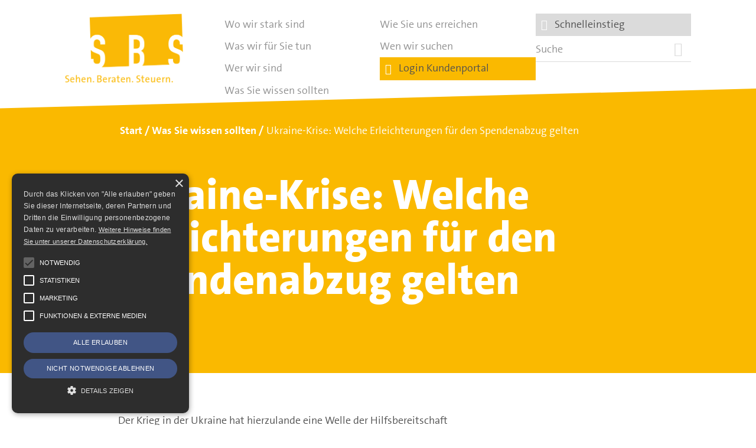

--- FILE ---
content_type: text/html; charset=UTF-8
request_url: https://www.sbsdresden.de/allgemeine-informationen/ukraine-krise-welche-erleichterungen-fuer-den-spendenabzug-gelten/
body_size: 6962
content:
<!DOCTYPE html> <!--[if lt IE 7]><html class="no-js lt-ie9 lt-ie8 lt-ie7" lang="de"><![endif]--> <!--[if IE 7]><html class="no-js lt-ie9 lt-ie8" lang="de"><![endif]--> <!--[if IE 8]><html class="no-js lt-ie9" lang="de" ><![endif]--> <!--[if gt IE 8]><!--><html class="no-js" lang="de" ><!--<![endif]--><head><meta charset="utf-8"><meta http-equiv="X-UA-Compatible" content="IE=edge"><meta name="viewport" content="width=device-width, initial-scale=1.0"><meta name="facebook-domain-verification" content="oh0nijzp76y7z2la7bj37hhvywl8z9" /><link rel="apple-touch-icon" sizes="180x180" href="https://www.sbsdresden.de/apple-touch-icon.png"><link rel="icon" type="image/png" sizes="32x32" href="https://www.sbsdresden.de/favicon-32x32.png"><link rel="icon" type="image/png" sizes="16x16" href="https://www.sbsdresden.de/favicon-16x16.png"><link rel="manifest" href="https://www.sbsdresden.de/site.webmanifest"><link rel="mask-icon" href="https://www.sbsdresden.de/safari-pinned-tab.svg" color="#5bbad5"><meta name="msapplication-TileColor" content="#da532c"><meta name="theme-color" content="#ffffff"><meta name='robots' content='index, follow, max-image-preview:large, max-snippet:-1, max-video-preview:-1' /><title>Ukraine-Krise: Welche Erleichterungen für den Spendenabzug gelten - SBS Dresden</title><link rel="canonical" href="https://www.sbsdresden.de/allgemeine-informationen/ukraine-krise-welche-erleichterungen-fuer-den-spendenabzug-gelten/" /><meta property="og:locale" content="de_DE" /><meta property="og:type" content="article" /><meta property="og:title" content="Ukraine-Krise: Welche Erleichterungen für den Spendenabzug gelten - SBS Dresden" /><meta property="og:description" content="Der Krieg in der Ukraine hat hierzulande eine Welle der Hilfsbereitschaft ausgelöst. Privatpersonen, Vereine und Unternehmen, die notleidende Menschen aus der Ukraine unterstützen, können ihre Spenden nun leichter steuerlich absetzen. Das Bundesfinanzministerium hat mit Schreiben vom 17.03.2022 unter anderem folgende Regelungen erlassen:" /><meta property="og:url" content="https://www.sbsdresden.de/allgemeine-informationen/ukraine-krise-welche-erleichterungen-fuer-den-spendenabzug-gelten/" /><meta property="og:site_name" content="SBS Dresden" /><meta property="article:publisher" content="https://www.facebook.com/sbsdresden/" /><meta property="article:modified_time" content="2022-07-17T12:37:16+00:00" /><meta property="og:image" content="https://www.sbsdresden.de/files/2021/02/logo_sbsdresden.png" /><meta property="og:image:width" content="600" /><meta property="og:image:height" content="600" /><meta property="og:image:type" content="image/png" /><meta name="twitter:card" content="summary_large_image" /> <script type="application/ld+json" class="yoast-schema-graph">{"@context":"https://schema.org","@graph":[{"@type":"WebPage","@id":"https://www.sbsdresden.de/allgemeine-informationen/ukraine-krise-welche-erleichterungen-fuer-den-spendenabzug-gelten/","url":"https://www.sbsdresden.de/allgemeine-informationen/ukraine-krise-welche-erleichterungen-fuer-den-spendenabzug-gelten/","name":"Ukraine-Krise: Welche Erleichterungen für den Spendenabzug gelten - SBS Dresden","isPartOf":{"@id":"https://www.sbsdresden.de/#website"},"datePublished":"2022-06-13T13:12:57+00:00","dateModified":"2022-07-17T12:37:16+00:00","breadcrumb":{"@id":"https://www.sbsdresden.de/allgemeine-informationen/ukraine-krise-welche-erleichterungen-fuer-den-spendenabzug-gelten/#breadcrumb"},"inLanguage":"de","potentialAction":[{"@type":"ReadAction","target":["https://www.sbsdresden.de/allgemeine-informationen/ukraine-krise-welche-erleichterungen-fuer-den-spendenabzug-gelten/"]}]},{"@type":"BreadcrumbList","@id":"https://www.sbsdresden.de/allgemeine-informationen/ukraine-krise-welche-erleichterungen-fuer-den-spendenabzug-gelten/#breadcrumb","itemListElement":[{"@type":"ListItem","position":1,"name":"Home","item":"https://www.sbsdresden.de/"},{"@type":"ListItem","position":2,"name":"Ukraine-Krise: Welche Erleichterungen für den Spendenabzug gelten"}]},{"@type":"WebSite","@id":"https://www.sbsdresden.de/#website","url":"https://www.sbsdresden.de/","name":"SBS Dresden","description":"SBS Richter, Trenner &amp; Kollegen GmbH Steuerberatungsgesellschaft","publisher":{"@id":"https://www.sbsdresden.de/#organization"},"potentialAction":[{"@type":"SearchAction","target":{"@type":"EntryPoint","urlTemplate":"https://www.sbsdresden.de/?s={search_term_string}"},"query-input":{"@type":"PropertyValueSpecification","valueRequired":true,"valueName":"search_term_string"}}],"inLanguage":"de"},{"@type":"Organization","@id":"https://www.sbsdresden.de/#organization","name":"SBS Hartmann + Trenner + Richter GmbH Steuerberatungsgesellschaft","url":"https://www.sbsdresden.de/","logo":{"@type":"ImageObject","inLanguage":"de","@id":"https://www.sbsdresden.de/#/schema/logo/image/","url":"https://www.sbsdresden.de/files/2021/02/logo_sbsdresden.png","contentUrl":"https://www.sbsdresden.de/files/2021/02/logo_sbsdresden.png","width":600,"height":600,"caption":"SBS Hartmann + Trenner + Richter GmbH Steuerberatungsgesellschaft"},"image":{"@id":"https://www.sbsdresden.de/#/schema/logo/image/"},"sameAs":["https://www.facebook.com/sbsdresden/","https://de.linkedin.com/company/sbs-hartmann-trenner-richter-gmbh-steuerberatungsgesellschaft"]}]}</script> <link rel='dns-prefetch' href='//cdn.cookie-script.com' /><link rel="alternate" title="oEmbed (JSON)" type="application/json+oembed" href="https://www.sbsdresden.de/wp-json/oembed/1.0/embed?url=https%3A%2F%2Fwww.sbsdresden.de%2Fallgemeine-informationen%2Fukraine-krise-welche-erleichterungen-fuer-den-spendenabzug-gelten%2F" /><link rel="alternate" title="oEmbed (XML)" type="text/xml+oembed" href="https://www.sbsdresden.de/wp-json/oembed/1.0/embed?url=https%3A%2F%2Fwww.sbsdresden.de%2Fallgemeine-informationen%2Fukraine-krise-welche-erleichterungen-fuer-den-spendenabzug-gelten%2F&#038;format=xml" /><style id='wp-img-auto-sizes-contain-inline-css'>img:is([sizes=auto i],[sizes^="auto," i]){contain-intrinsic-size:3000px 1500px}
/*# sourceURL=wp-img-auto-sizes-contain-inline-css */</style><style id='classic-theme-styles-inline-css'>/*! This file is auto-generated */
.wp-block-button__link{color:#fff;background-color:#32373c;border-radius:9999px;box-shadow:none;text-decoration:none;padding:calc(.667em + 2px) calc(1.333em + 2px);font-size:1.125em}.wp-block-file__button{background:#32373c;color:#fff;text-decoration:none}
/*# sourceURL=/wp-includes/css/classic-themes.min.css */</style><link rel='stylesheet' id='framework-styles-css' href='https://www.sbsdresden.de/wp-content/cache/autoptimize/css/autoptimize_single_88d4e4d2cfd0a89475321ffb4172ec9e.css' media='all' /><link rel='stylesheet' id='style-css' href='https://www.sbsdresden.de/wp-content/cache/autoptimize/css/autoptimize_single_adf7a72ca4e21d4aa51f6f73772f3063.css' media='all' /><link rel='stylesheet' id='custom-styles-css' href='https://www.sbsdresden.de/wp-content/cache/autoptimize/css/autoptimize_single_1f0f098739efd5b025afff7de7385c41.css' media='all' /><link rel='stylesheet' id='cookie_style-css' href='https://www.sbsdresden.de/wp-content/cache/autoptimize/css/autoptimize_single_bf699a8c72618458af95808db97eabeb.css' media='all' /><link rel='stylesheet' id='no_bootstrap-css' href='https://www.sbsdresden.de/wp-content/cache/autoptimize/css/autoptimize_single_4ba4bde3bf85954f3c7c1d49da31ded9.css' media='all' /> <script src="https://www.sbsdresden.de/wp-includes/js/jquery/jquery.min.js" id="jquery-core-js"></script> <script src="https://www.sbsdresden.de/wp-includes/js/jquery/jquery-migrate.min.js" id="jquery-migrate-js"></script> <script src="https://www.sbsdresden.de/wp-content/cache/autoptimize/js/autoptimize_single_c4830dbd4e7f455e05734131f2050b33.js" id="cookie_main_js-js"></script> <link rel="https://api.w.org/" href="https://www.sbsdresden.de/wp-json/" />  <script type="text/javascript">var _paq = _paq || [];
	_paq.push(['trackPageView']);
	_paq.push(['enableLinkTracking']);
	(function() {
		var u="//matomo.sbsdresden.de/";
		_paq.push(['setTrackerUrl', u+'piwik.php']);
		_paq.push(['setSiteId', '1']);
		var d=document, g=d.createElement('script'), s=d.getElementsByTagName('script')[0];
		g.type='text/javascript'; g.async=true; g.defer=true; g.src=u+'piwik.js'; s.parentNode.insertBefore(g,s);
	})();</script>    <script type="text/plain" data-cookiescript="accepted" data-cookiecategory="targeting">!function(f,b,e,v,n,t,s)
	{if(f.fbq)return;n=f.fbq=function(){n.callMethod?
	n.callMethod.apply(n,arguments):n.queue.push(arguments)};
	if(!f._fbq)f._fbq=n;n.push=n;n.loaded=!0;n.version='2.0';
	n.queue=[];t=b.createElement(e);t.async=!0;
	t.src=v;s=b.getElementsByTagName(e)[0];
	s.parentNode.insertBefore(t,s)}(window, document,'script',
	'https://connect.facebook.net/en_US/fbevents.js');
	fbq('init', '839326744534300');
	fbq('track', 'PageView');</script> </head><body class="wp-singular na5108mandant-template-default single single-na5108mandant postid-4905 wp-theme-sbsdresden"> <noscript><img src="//matomo.sbsdresden.de/piwik.php?idsite=1" style="border:0;" alt=""></noscript> <noscript> <img height="1" width="1" style="display:none" src="https://www.facebook.com/tr?id=839326744534300&ev=PageView&noscript=1"/> </noscript><div class="wrapper" id="siteTop"> <a href="#" class="button pull-right toggle-navigation" data-toggle=".page-navigation-container"><i class="ion-navicon"></i></a><header class="page-header clearfix global_slant_bottom_left_white"><div class="logo-container pull-left"> <a class="logo" href="https://www.sbsdresden.de" title="SBS Richter, Trenner &amp; Kollegen GmbH Steuerberatungsgesellschaft"><span></span><strong>SBS Dresden</strong></a></div><div class="page-navigation-container"><div class="container"><nav class="page-navigation pull-right col-xs-6 col-sm-9 col-md-9"><ul class="navigation"><li class="page_item page-item-7 page_item_has_children"><a href="https://www.sbsdresden.de/wo-wir-stark-sind/">Wo wir stark sind</a></li><li class="page_item page-item-8 page_item_has_children"><a href="https://www.sbsdresden.de/was-wir-fuer-sie-tun/">Was wir für Sie tun</a></li><li class="page_item page-item-9"><a href="https://www.sbsdresden.de/wer-wir-sind/">Wer wir sind</a></li><li class="page_item page-item-10 page_item_has_children"><a href="https://www.sbsdresden.de/was-sie-wissen-sollten/">Was Sie wissen sollten</a></li><li class="page_item page-item-11"><a href="https://www.sbsdresden.de/wie-sie-uns-erreichen/">Wie Sie uns erreichen</a></li><li class="page_item page-item-4940"><a href="https://www.sbsdresden.de/wen-wir-suchen/">Wen wir suchen</a></li><li class="login-link"><a href="https://portal.sbsdresden.de" target="_blank"><i class="ion-ios-unlocked"></i> &nbsp; Login Kundenportal</a></li><li class="login-link secondary"><a class="sbs-modal" href="https://portal.sbsdresden.de"><i class="ion-link"></i> &nbsp; Schnelleinstieg</a></li><li class="search-container right"><form class="searchform clearfix" action="https://www.sbsdresden.de" method="get" role="search"><div class="col-xs-9 alpha"> <input type="text" name="s" size="16" class="searchword" required="required" value="" placeholder="Suche"></div> <button type="submit" class="button col-xs-2 pull-right" title="Suchen"><i class="ion-ios-search-strong"></i></button></form></li></ul></nav></div></div><div class="container "><ol id="breadcrumb" class="breadcrumb" itemscope itemtype="https://schema.org/BreadcrumbList" aria-label="breadcrumb"><li class="breadcrumb-item" itemscope itemtype="https://schema.org/ListItem" itemprop="itemListElement"> <a href="https://www.sbsdresden.de" class="" itemscope itemtype="https://schema.org/WebPage" itemprop="item" itemid="https://www.sbsdresden.de"><span itemprop="name">Start</span></a><meta itemprop="position" content="1" /></li><li class="breadcrumb-item" itemscope itemtype="https://schema.org/ListItem" itemprop="itemListElement"><span class="breadcrumb-item active" itemprop="name" aria-current="page"><a href="https://www.sbsdresden.de/was-sie-wissen-sollten/" class="" itemscope itemtype="https://schema.org/WebPage" itemprop="item" itemid="https://www.sbsdresden.de/was-sie-wissen-sollten/"><span itemprop="name">Was Sie wissen sollten</span></a></span></li><li class="breadcrumb-item" itemscope itemtype="https://schema.org/ListItem" itemprop="itemListElement"><span class="breadcrumb-item active" itemprop="name" aria-current="page">Ukraine-Krise: Welche Erleichterungen für den Spendenabzug gelten</span></li></ol></div></header> <a id="top" class="anchor"></a><main class="clearfix page-content post-4905 na5108mandant type-na5108mandant status-publish hentry na5108mandant_category-alle na5108mandant_category-uebrige-steuerarten"> <a id="content" class="anchor"></a><header class="content-header"><div class="header-headline-container"><div class="header-headline"><div class="container"><div class="row"><div class="clearfix col-xs-12 col-lg-push-1 col-md-9"><h1>Ukraine-Krise: Welche Erleichterungen für den Spendenabzug gelten</h1></div></div></div></div></div></header><div class="content-main clearfix"><div class="clearfix global_slant_top_right_white"><div class="container"><div class="row"> <br><div class="col-xs-12 col-sm-8 col-lg-7 col-lg-offset-1 clearfix"><div data-animations="fadeInLeft" data-animation-when-visible="true" data-animation-delay="0.5s" class="clearfix animate-plus"> <br><br><article class="clearfix count-1 post-4905 na5108mandant type-na5108mandant status-publish hentry na5108mandant_category-alle na5108mandant_category-uebrige-steuerarten"><p>Der Krieg in der Ukraine hat hierzulande eine Welle der Hilfsbereitschaft ausgel&ouml;st. Privatpersonen, Vereine und Unternehmen, die notleidende Menschen aus der Ukraine unterst&uuml;tzen, k&ouml;nnen ihre Spenden nun leichter steuerlich absetzen. Das Bundesfinanzministerium hat mit Schreiben vom 17.03.2022 unter anderem folgende Regelungen erlassen:</p><ul><li>Geldspenden: Wer Geld an notleidende Menschen aus der Ukraine spendet, ben&ouml;tigt f&uuml;r die Einkommensteuererkl&auml;rung 2022 lediglich einen vereinfachten Zuwendungsnachweis - und zwar ohne Beschr&auml;nkung des Betrags. Das hei&szlig;t: Selbst wer 5.000 EUR spendet, muss lediglich einen Kontoauszug, einen Lastschriftbeleg oder einen Ausdruck aus dem Onlinebanking aufbewahren. Die Spende muss jedoch auf ein Sonderkonto einer inl&auml;ndischen steuerbeg&uuml;nstigten K&ouml;rperschaft eingezahlt werden, das f&uuml;r diesen besonderen Zweck (Ukraine-Krise) extra eingerichtet worden ist.</li><li>Spendenaktionen: Steuerbeg&uuml;nstigte K&ouml;rperschaften wie Sportvereine oder Musikvereine d&uuml;rfen finanzielle Mittel f&uuml;r steuerbeg&uuml;nstigte Zwecke eigentlich nur verwenden, wenn sie diese Zwecke laut ihrer Satzung f&ouml;rdern. Wollen sie nun aber von der Ukraine-Krise Betroffene finanziell unterst&uuml;tzen, d&uuml;rfen sie ausnahmsweise im Rahmen einer Sonderaktion zu Spenden aufrufen und diese dann unmittelbar einsetzen, ohne ihre Satzung entsprechend &auml;ndern zu m&uuml;ssen. Sie haben allerdings die Bed&uuml;rftigkeit der unterst&uuml;tzten Personen oder Einrichtungen selbst zu pr&uuml;fen und das Ganze zu dokumentieren.</li><li>Hilfsaktionen: Steuerbeg&uuml;nstigte K&ouml;rperschaften d&uuml;rfen ausnahmsweise auch vorhandene Mittel, die nicht anderweitig gebunden sind, ohne Satzungs&auml;nderung f&uuml;r die Unterst&uuml;tzung von Betroffenen aus der Ukraine einsetzen. Das gilt auch f&uuml;r die &Uuml;berlassung von Personal und R&auml;umlichkeiten.</li><li>Arbeitslohnspende: Verzichten Arbeitnehmer auf Teile ihres Lohns zugunsten einer Zahlung des Arbeitsgebers auf ein Spendenkonto einer steuerbeg&uuml;nstigten K&ouml;rperschaft oder zugunsten eines vom Ukraine-Krieg gesch&auml;digten Besch&auml;ftigten des Unternehmens, werden diese Lohnteile steuerfrei gestellt.</li><li>Zuwendungen aus dem Betriebsverm&ouml;gen: Wenn Unternehmer vom Krieg in der Ukraine gesch&auml;digte Personen unterst&uuml;tzen, k&ouml;nnen ihre Aufwendungen nach Sponsoring-Regelungen zum Betriebsausgabenabzug zugelassen sein. Hiernach ist ein Betriebsausgabenabzug erlaubt, wenn der Sponsor wirtschaftliche Vorteile f&uuml;r sein Unternehmen erstrebt, die in der Sicherung oder Erh&ouml;hung seines unternehmerischen Ansehens liegen k&ouml;nnen. Diese wirtschaftlichen Vorteile sind unter anderem dadurch erreichbar, dass der Sponsor &ouml;ffentlichkeitswirksam (z. B. durch Berichterstattung in Zeitungen, Rundfunk, Fernsehen, Internet) auf seine Leistungen aufmerksam macht.</li></ul><table border="0"><tr valign="top"><td><em>Information f&uuml;r: </em></td><td><em>alle</em></td></tr><tr valign="top"><td><em>zum Thema: </em></td><td><em>&uuml;brige Steuerarten</em></td></tr></table><p>(aus: Ausgabe 06/2022)</p></article><hr /><footer> <a href="https://www.sbsdresden.de/was-sie-wissen-sollten/" class="button">alle Neuigkeiten</a></footer></div><div class="clear"></div></div></div></div></div></div></main></div><div class="container" id="organization"><footer class="page-footer clearfix" itemscope itemtype="https://schema.org/LocalBusiness"><div class="center social-links"><p> <a href="https://de.linkedin.com/company/sbs-hartmann-trenner-richter-gmbh-steuerberatungsgesellschaft" class="ion-social-linkedin icon-large" title="SBS Dresden:  LinkedIn" itemprop="sameAs"></a> <a href="https://www.facebook.com/sbsdresden/" class="" title="SBS Dresden:  Facebook" itemprop="sameAs"><span class="fa fa-facebook-square icon-large" aria-hidden="true"></span></a> <a href="https://www.instagram.com/sbsdresden/" class="ion-social-instagram icon-large" title="SBS Dresden:  Instagram" itemprop="sameAs"></a></p><hr></div><div class="row"><div class="col-xs-2 col-sm-1 copy"> <strong itemprop="name">SBS</strong> <span itemprop="description" content="Steuerberatung, Unternehmensberatung und Rechnungswesen mit präventiver und ganzheitlicher Gestaltungsberatung."></span><link itemprop="url" href="https://www.sbsdresden.de" /></div><div class="col-xs-10 col-sm-11"><div class="row"><div class="col-xs-12 col-sm-6 col-md-4"><p itemprop="legalName">SBS Richter, Trenner &amp; Kollegen GmbH Steuerberatungsgesellschaft</p> <address itemprop="address" itemscope itemtype="https://schema.org/PostalAddress"> <span itemprop="streetAddress">Hohe Straße 55</span><br> <span itemprop="postalCode">01187</span> <span itemprop="addressLocality">Dresden</span><br> <span itemprop="addressRegion" content="Saxony"></span> <span itemprop="addressCountry" content="Germany"></span> </address></div><div class="col-xs-12 col-sm-6 col-md-4"> Telefon: <span itemprop="telephone">+49 (0) 351 - 87 32 60</span><br> Telefax: <span itemprop="faxNumber">+49 (0) 351 - 87 32 699</span><br> <br><strong>E-Mail: <a itemprop="email" href="mailto:kanzlei@sbsdresden.de">kanzlei@sbsdresden.de</a></strong><br><link itemprop="hasMap" href="https://www.google.de/maps/place/SBS+Hartmann,+Brodt+%26+Collegen+Steuerberatungsgesellschaft+mbH/@51.036513,13.7145438,15z/data=!4m12!1m6!3m5!1s0x4709c58ff6624821:0xe00c92e382c63ba3!2sSBS+Hartmann,+Brodt+%26+Collegen+Steuerberatungsgesellschaft+mbH!8m2!3d51.03457!4d13.71699!3m4!1s0x4709c58ff6624821:0xe00c92e382c63ba3!8m2!3d51.03457!4d13.71699" /><link itemprop="logo" href="https://www.sbsdresden.de/wp-content/themes/sbsdresden/images/logo_sbsdresden.png" /><link itemprop="image" href="https://www.sbsdresden.de/wp-content/themes/sbsdresden/images/logo_sbsdresden.png" /><div itemprop="geo" itemscope itemtype="https://schema.org/GeoCoordinates"><meta itemprop="latitude" content="51.03457" /><meta itemprop="longitude" content="13.71699" /></div> <span itemprop="taxID" content="DE 140300538"></span></div><div class="col-xs-12 col-md-4 right"><ul class="navigation"><li class="page_item page-item-6072"><a href="https://www.sbsdresden.de/service/est-helfer-ihre-einkommensteuer-checkliste/">ESt-Helfer</a></li><li class="page_item page-item-42"><a href="https://www.sbsdresden.de/">Start</a></li><li class="page_item page-item-13"><a href="https://www.sbsdresden.de/service/impressum/">Impressum</a></li><li class="page_item page-item-48"><a href="https://www.sbsdresden.de/service/datenschutz/">Datenschutz</a></li><li><a href="https://www.sbsdresden.de/service/datenschutz/#toc-cookies">Cookie-Einstellungen</a></li></ul></div></div></div></div></footer></div><div class="modal fade sbs-modal-content-sm" role="dialog"><div class="modal-dialog"><div class="modal-content"><div class="modal-header"> <span class="ion-ios-link"></span> Schnelleinstieg</div><div class="modal-body"><div class="left"><p> <a href="https://www.sbsdresden.de/service/est-helfer-ihre-einkommensteuer-checkliste/" class="global_with_icon_arrow_right"><span class="ion-link global_colored icon-medium" aria-hidden="true"></span> <strong>ESt-Helfer - Ihre Einkommensteuer-Checkliste</strong></a><br></p><p> <a href="https://www.sbsdresden.de/wie-sie-uns-erreichen/" class="global_with_icon_arrow_right"><span class="ion-link global_colored icon-medium" aria-hidden="true"></span> <strong>Wie Sie uns erreichen</strong></a><br></p><hr><p> <a href="https://sbsdresden.fastdocs.app/" target="_blank" class="global_with_icon_arrow_right"><span class="ion-ios-world-outline global_colored icon-medium" aria-hidden="true"></span> <strong>Fastdocs Personalfragebögen</strong></a><br></p><p> <a href="https://duo.datev.de/" target="_blank" class="global_with_icon_arrow_right"><span class="ion-ios-world-outline global_colored icon-medium" aria-hidden="true"></span> <strong>DATEV Unternehmen online - Anwendung starten und Hilfe</strong></a><br></p><p> <a href="https://apps.datev.de/mytax/" target="_blank" class="global_with_icon_arrow_right"><span class="ion-ios-world-outline global_colored icon-medium" aria-hidden="true"></span> <strong>DATEV Meine Steuern</strong></a></p></div></div><div class="modal-footer"> <button type="submit" class="btn btn-default btn-default pull-right small" data-dismiss="modal">Schließen</button></div></div></div></div> <a href="#siteTop" class="scrollToAnchor toTop" title="Hoch"><span class="ion-chevron-up" aria-hidden="true"></span></a> <script type="speculationrules">{"prefetch":[{"source":"document","where":{"and":[{"href_matches":"/*"},{"not":{"href_matches":["/wp-*.php","/wp-admin/*","/files/*","/wp-content/*","/wp-content/plugins/*","/wp-content/themes/sbsdresden/*","/*\\?(.+)"]}},{"not":{"selector_matches":"a[rel~=\"nofollow\"]"}},{"not":{"selector_matches":".no-prefetch, .no-prefetch a"}}]},"eagerness":"conservative"}]}</script> <noscript><style>.lazyload{display:none;}</style></noscript><script data-noptimize="1">window.lazySizesConfig=window.lazySizesConfig||{};window.lazySizesConfig.loadMode=1;</script><script async data-noptimize="1" src='https://www.sbsdresden.de/wp-content/plugins/autoptimize/classes/external/js/lazysizes.min.js'></script><script src="https://www.sbsdresden.de/wp-includes/js/dist/hooks.min.js" id="wp-hooks-js"></script> <script src="https://www.sbsdresden.de/wp-includes/js/dist/i18n.min.js" id="wp-i18n-js"></script> <script id="wp-i18n-js-after">wp.i18n.setLocaleData( { 'text direction\u0004ltr': [ 'ltr' ] } );
//# sourceURL=wp-i18n-js-after</script> <script src="https://www.sbsdresden.de/wp-content/cache/autoptimize/js/autoptimize_single_96e7dc3f0e8559e4a3f3ca40b17ab9c3.js" id="swv-js"></script> <script id="contact-form-7-js-translations">( function( domain, translations ) {
	var localeData = translations.locale_data[ domain ] || translations.locale_data.messages;
	localeData[""].domain = domain;
	wp.i18n.setLocaleData( localeData, domain );
} )( "contact-form-7", {"translation-revision-date":"2025-10-26 03:28:49+0000","generator":"GlotPress\/4.0.3","domain":"messages","locale_data":{"messages":{"":{"domain":"messages","plural-forms":"nplurals=2; plural=n != 1;","lang":"de"},"This contact form is placed in the wrong place.":["Dieses Kontaktformular wurde an der falschen Stelle platziert."],"Error:":["Fehler:"]}},"comment":{"reference":"includes\/js\/index.js"}} );
//# sourceURL=contact-form-7-js-translations</script> <script id="contact-form-7-js-before">var wpcf7 = {
    "api": {
        "root": "https:\/\/www.sbsdresden.de\/wp-json\/",
        "namespace": "contact-form-7\/v1"
    },
    "cached": 1
};
//# sourceURL=contact-form-7-js-before</script> <script src="https://www.sbsdresden.de/wp-content/cache/autoptimize/js/autoptimize_single_2912c657d0592cc532dff73d0d2ce7bb.js" id="contact-form-7-js"></script> <script src="https://www.sbsdresden.de/wp-content/cache/autoptimize/js/autoptimize_single_f32f85aa018774be7171981b362ae984.js" id="framework-scripts-js"></script> <script src="https://www.sbsdresden.de/wp-content/cache/autoptimize/js/autoptimize_single_adffeec4be785b24d8709d912c996c9f.js" id="main-scripts-js"></script> <script src="//cdn.cookie-script.com/s/a3853f0ba733eec0ea42711ad0daf240.js" id="cookie-script-js"></script> </body></html>

--- FILE ---
content_type: text/css
request_url: https://www.sbsdresden.de/wp-content/cache/autoptimize/css/autoptimize_single_bf699a8c72618458af95808db97eabeb.css
body_size: 12
content:
.iframe-wrapper{position:relative;display:block}.embed-responsive .iframe-wrapper,.wp-block-embed__wrapper .iframe-wrapper{position:static}.iframe-wrapper-info{color:initial;position:absolute;left:0;right:0;top:0;bottom:0;overflow:hidden;background-color:#eee;padding:1rem;display:-webkit-box;display:-ms-flexbox;display:flex;-webkit-box-align:center;-ms-flex-align:center;align-items:center;-webkit-box-pack:center;-ms-flex-pack:center;justify-content:center}.elementor .elementor-custom-embed .iframe-wrapper-info span{line-height:1}#cookiescript_injected{padding-top:25px !important}._CookieScriptReportPageCheckboxLabel{width:auto !important}.efna-cookie-item .efna-cookie-overlay{display:none}.efna-cookie-item.nocookies .efna-cookie-overlay{display:block;text-align:center;position:absolute;z-index:1;display:block;top:50%;left:50%;right:auto;bottom:auto;-webkit-transform:translate(-50%,-50%);-moz-transform:translate(-50%,-50%);-ms-transform:translate(-50%,-50%);transform:translate(-50%,-50%)}.efna-cookie-item.nocookies:after{content:'';position:absolute;left:0;top:0;right:0;bottom:0;background-color:rgba(255,255,255,.75)}.nocookies:before{content:'';position:absolute;left:0;top:0;right:0;bottom:0;background-color:rgba(255,255,255,.9)}.nocookies .efna-cookie-overlay{display:block;text-align:center;position:absolute;z-index:1;display:block;top:50%;left:50%;right:auto;bottom:auto;-webkit-transform:translate(-50%,-50%);-moz-transform:translate(-50%,-50%);-ms-transform:translate(-50%,-50%);transform:translate(-50%,-50%);color:#000}